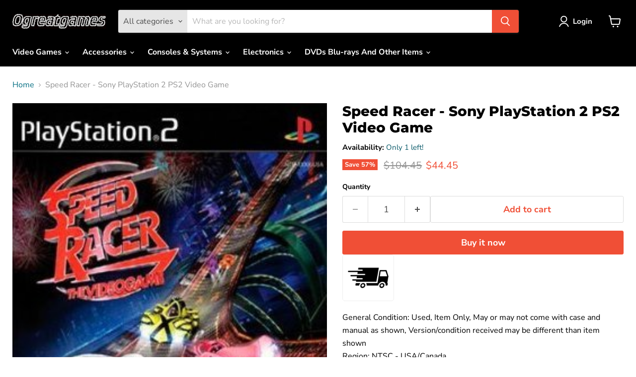

--- FILE ---
content_type: text/html; charset=utf-8
request_url: https://ogreatgames.com/collections/all/products/speed-racer-1?view=recently-viewed
body_size: 1485
content:






















  
    
    











<li
  class="productgrid--item  imagestyle--natural    productitem--sale  productitem--emphasis  product-recently-viewed-card    show-actions--mobile"
  data-product-item
  data-product-quickshop-url="/products/speed-racer-1"
  
    data-recently-viewed-card
  
>
  <div class="productitem" data-product-item-content>
    
    
    
    

    

    

    <div class="productitem__container">
      <div class="product-recently-viewed-card-time" data-product-handle="speed-racer-1">
      <button
        class="product-recently-viewed-card-remove"
        aria-label="close"
        data-remove-recently-viewed
      >
        


                                                                      <svg class="icon-remove "    aria-hidden="true"    focusable="false"    role="presentation"    xmlns="http://www.w3.org/2000/svg" width="10" height="10" viewBox="0 0 10 10" xmlns="http://www.w3.org/2000/svg">      <path fill="currentColor" d="M6.08785659,5 L9.77469752,1.31315906 L8.68684094,0.225302476 L5,3.91214341 L1.31315906,0.225302476 L0.225302476,1.31315906 L3.91214341,5 L0.225302476,8.68684094 L1.31315906,9.77469752 L5,6.08785659 L8.68684094,9.77469752 L9.77469752,8.68684094 L6.08785659,5 Z"></path>    </svg>                                              

      </button>
    </div>

      <div class="productitem__image-container">
        <a
          class="productitem--image-link"
          href="/products/speed-racer-1"
          aria-label="/products/speed-racer-1"
          tabindex="-1"
          data-product-page-link
        >
          <figure
            class="productitem--image"
            data-product-item-image
            
              style="--product-grid-item-image-aspect-ratio: 0.6975;"
            
          >
            
              
              

  
    <noscript data-rimg-noscript>
      <img
        
          src="//ogreatgames.com/cdn/shop/products/Speed_Racer_-_ps2_-_front_279x400.jpg?v=1756191255"
        

        alt=""
        data-rimg="noscript"
        srcset="//ogreatgames.com/cdn/shop/products/Speed_Racer_-_ps2_-_front_279x400.jpg?v=1756191255 1x"
        class="productitem--image-primary"
        
        
      >
    </noscript>
  

  <img
    
      src="//ogreatgames.com/cdn/shop/products/Speed_Racer_-_ps2_-_front_279x400.jpg?v=1756191255"
    
    alt=""

    
      data-rimg="lazy"
      data-rimg-scale="1"
      data-rimg-template="//ogreatgames.com/cdn/shop/products/Speed_Racer_-_ps2_-_front_{size}.jpg?v=1756191255"
      data-rimg-max="279x400"
      data-rimg-crop="false"
      
      srcset="data:image/svg+xml;utf8,<svg%20xmlns='http://www.w3.org/2000/svg'%20width='279'%20height='400'></svg>"
    

    class="productitem--image-primary"
    
    
  >



  <div data-rimg-canvas></div>


            

            



























  
  
  

  <span class="productitem__badge productitem__badge--sale"
    data-badge-sales
    
  >
    <span data-badge-sales-range>
      
        
          Save <span data-price-percent-saved>57</span>%
        
      
    </span>
    <span data-badge-sales-single style="display: none;">
      
        Save <span data-price-percent-saved></span>%
      
    </span>
  </span>
          </figure>
        </a>
      </div><div class="productitem--info">
        
          
        

        
          






























<div class="price productitem__price ">
  
    <div
      class="price__compare-at visible"
      data-price-compare-container
    >

      
        <span class="visually-hidden">Original price</span>
        <span class="money price__compare-at--single" data-price-compare>
          $104.45
        </span>
      
    </div>


    
      
      <div class="price__compare-at--hidden" data-compare-price-range-hidden>
        
          <span class="visually-hidden">Original price</span>
          <span class="money price__compare-at--min" data-price-compare-min>
            $104.45
          </span>
          -
          <span class="visually-hidden">Original price</span>
          <span class="money price__compare-at--max" data-price-compare-max>
            $104.45
          </span>
        
      </div>
      <div class="price__compare-at--hidden" data-compare-price-hidden>
        <span class="visually-hidden">Original price</span>
        <span class="money price__compare-at--single" data-price-compare>
          $104.45
        </span>
      </div>
    
  

  <div class="price__current price__current--emphasize price__current--on-sale" data-price-container>

    

    
      
      
        <span class="visually-hidden">Current price</span>
      
      <span class="money" data-price>
        $44.45
      </span>
    
    
  </div>

  
    
    <div class="price__current--hidden" data-current-price-range-hidden>
      
        <span class="money price__current--min" data-price-min>$44.45</span>
        -
        <span class="money price__current--max" data-price-max>$44.45</span>
      
    </div>
    <div class="price__current--hidden" data-current-price-hidden>
      <span class="visually-hidden">Current price</span>
      <span class="money" data-price>
        $44.45
      </span>
    </div>
  

  
    
    
    
    

    <div
      class="
        productitem__unit-price
        hidden
      "
      data-unit-price
    >
      <span class="productitem__total-quantity" data-total-quantity></span> | <span class="productitem__unit-price--amount money" data-unit-price-amount></span> / <span class="productitem__unit-price--measure" data-unit-price-measure></span>
    </div>
  

  
</div>


        

        <h2 class="productitem--title">
          <a href="/products/speed-racer-1" data-product-page-link>
            Speed Racer - Sony PlayStation 2 PS2 Video Game
          </a>
        </h2>

        
          
        

        

        
          
            <div class="productitem__stock-level">
              







<div class="product-stock-level-wrapper" >
  
    <span class="
  product-stock-level
  product-stock-level--low
  
">
      

      <span class="product-stock-level__text">
        
        <div class="product-stock-level__badge-text">
          
  
    
      Only 1 left!
    
  

        </div>
      </span>
    </span>
  
</div>

            </div>
          

          
            
          
        

        
          <div class="productitem--description">
            <p>







General Condition: Used, Item Only, May or may not come with case and manual as shown, Version/condition received may be different than ite...</p>

            
              <a
                href="/products/speed-racer-1"
                class="productitem--link"
                data-product-page-link
              >
                View full details
              </a>
            
          </div>
        
      </div>

      
    </div>
  </div>

  
    <script type="application/json" data-quick-buy-settings>
      {
        "cart_redirection": true,
        "money_format": "${{amount}}"
      }
    </script>
  
</li>


--- FILE ---
content_type: text/javascript; charset=utf-8
request_url: https://ogreatgames.com/products/speed-racer-1.js
body_size: 601
content:
{"id":1390280540229,"title":"Speed Racer - Sony PlayStation 2 PS2 Video Game","handle":"speed-racer-1","description":"\u003cbody\u003e\n\n\n\u003cmeta charset=\"UTF-8\"\u003e\n\u003cmeta name=\"viewport\" content=\"width=device-width, initial-scale=1.0\"\u003e\n\u003cmeta name=\"robots\" content=\"noindex\"\u003e\n\n\nGeneral Condition: Used, Item Only, May or may not come with case and manual as shown, Version\/condition received may be different than item shown \u003cbr\u003e\nRegion: NTSC - USA\/Canada \u003cbr\u003e UPC: 883929017188 \u003cbr\u003e \n\u003cbr\u003ePLUS Enjoy These Features With Your Purchase:\u003cbr\u003e\n1. Free Return Shipping*\u003cbr\u003e\n2. Free 1 year limited warranty on all products* \u003cbr\u003e\n\u003cbr\u003e\n\u003cbr\u003e*Please see ogreatgames.com\/pages\/terms-of-service for full details. Offers expire January 31st 2026.\n\n\u003c\/body\u003e","published_at":"2024-12-20T20:17:38-05:00","created_at":"2018-08-04T00:51:26-04:00","vendor":"ogreatgames","type":"","tags":["PlayStation 2 Games"],"price":4445,"price_min":4445,"price_max":4445,"available":true,"price_varies":false,"compare_at_price":10445,"compare_at_price_min":10445,"compare_at_price_max":10445,"compare_at_price_varies":false,"variants":[{"id":12472647581765,"title":"Default Title","option1":"Default Title","option2":null,"option3":null,"sku":"PAA01221","requires_shipping":true,"taxable":true,"featured_image":null,"available":true,"name":"Speed Racer - Sony PlayStation 2 PS2 Video Game","public_title":null,"options":["Default Title"],"price":4445,"weight":454,"compare_at_price":10445,"inventory_management":"shopify","barcode":"0883929017188","requires_selling_plan":false,"selling_plan_allocations":[]}],"images":["\/\/cdn.shopify.com\/s\/files\/1\/0015\/4687\/9045\/products\/Speed_Racer_-_ps2_-_front.jpg?v=1756191255"],"featured_image":"\/\/cdn.shopify.com\/s\/files\/1\/0015\/4687\/9045\/products\/Speed_Racer_-_ps2_-_front.jpg?v=1756191255","options":[{"name":"Title","position":1,"values":["Default Title"]}],"url":"\/products\/speed-racer-1","media":[{"alt":null,"id":2926566572101,"position":1,"preview_image":{"aspect_ratio":0.698,"height":400,"width":279,"src":"https:\/\/cdn.shopify.com\/s\/files\/1\/0015\/4687\/9045\/products\/Speed_Racer_-_ps2_-_front.jpg?v=1756191255"},"aspect_ratio":0.698,"height":400,"media_type":"image","src":"https:\/\/cdn.shopify.com\/s\/files\/1\/0015\/4687\/9045\/products\/Speed_Racer_-_ps2_-_front.jpg?v=1756191255","width":279}],"requires_selling_plan":false,"selling_plan_groups":[]}